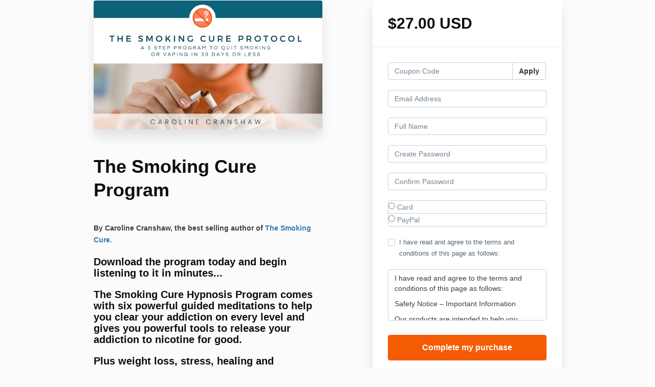

--- FILE ---
content_type: text/html; charset=utf-8
request_url: https://www.ohhellohypnosis.com/offers/PB73gBcL/checkout
body_size: 11518
content:
<!DOCTYPE html>
<!--[if IE 9]><html lang="en" class="ie9"><![endif]-->
<!--[if gt IE 9]><!--><html lang="en"><!--<![endif]-->
  <head>
    <meta charset="utf-8">
    <meta http-equiv="X-UA-Compatible" content="IE=edge">
    <meta name="viewport" content="width=device-width, initial-scale=1.0, user-scalable=no">
    <meta name="turbo-prefetch" content="false">
    <script type="text/javascript" src="https://js.stripe.com/basil/stripe.js"></script>

      <meta name="robots" content="noindex">

    <meta name="site_locale" content="en"></meta>
    <title>Oh Hello Hypnosis</title>
    <!-- You will need to change the version to match for Kajabi-UI/styles -->
<link rel="stylesheet" href="https://cdn.jsdelivr.net/npm/@kajabi-ui/styles@0.3.0/dist/kajabi_products/kajabi_products.css" />

<!-- Update Pine-DS/core version -->
<script type="module" src="https://cdn.jsdelivr.net/npm/@pine-ds/core@3.11.1/dist/pine-core/pine-core.esm.js"></script>
<script nomodule src="https://cdn.jsdelivr.net/npm/@pine-ds/core@3.11.1/dist/pine-core/index.esm.js"></script>

<!-- Load the toast controller -->
<script src="https://kajabi-app-assets.kajabi-cdn.com/assets/admin/pine_pds_toast_controller-c18b05ccfaa503bf8a9b1115437ccfedfe99a80d9f98e2bdaa416e44871427e5.js"></script>

    <link href="https://fonts.googleapis.com/css?family=Open+Sans:400,400i,600,600i,700,700i" rel="stylesheet">

    <link rel="stylesheet" href="https://kajabi-app-assets.kajabi-cdn.com/assets/checkout_next_gen-af84b52be9d54af6a2f8acad164ba1ae695fb52eb95a6a2b7b89b8c87211d4c9.css" media="all" />
    
    
    <link rel="stylesheet" href="https://kajabi-app-assets.kajabi-cdn.com/assets/ladera_masquerade_member-2ec5c467d2adc3e29d7e1af082357f7863a64ec4196a369472eeb085ca6f6587.css" media="screen" />
    <meta name="csrf-param" content="authenticity_token" />
<meta name="csrf-token" content="mdqw4R0Cwgr05N2sw38XbWzQS5mq9SYo4rgGjt7tJKRtc2suQtUGYn7ikitUO374AzUTbF1kWVqq7cK5jzO2iw==" />
        <script async src="https://www.googletagmanager.com/gtag/js?id=G-GTBWYV09JY{}&l=kajabiDataLayer"></script>
<script>
    window.kajabiDataLayer = window.kajabiDataLayer || [];
    function ktag(){kajabiDataLayer.push(arguments);}
    ktag('js', new Date());
    ktag('config', 'G-GTBWYV09JY');
</script>

    <script>
      const analyticsOptions = {"event_category":"member_checkout","productSku":564696,"productName":"The Smoking Cure Program","checkoutVersion":"next_gen","currencyCode":"USD","transactionRevenue":"27.0","offerType":"single","quantityRemainingDisplayed":false,"memberLoginRequired":true,"priceStrategy":"fixed","siteId":110121,"siteName":"Oh Hello Hypnosis","accountId":98558,"heroTier":"50k","businessType":"creator","experience":"existing_online","industry":"academics_teacher_training personal_development","isKajabiPayments":false}
;
      const kajabiPaymentsOffer = (false === true);

      if (kajabiPaymentsOffer) {
        analyticsOptions.applePayDisplayed = !!window.ApplePaySession
      }

      ktag('event', 'view_cart', analyticsOptions);
    </script>

  
  
    <script src="https://www.paypalobjects.com/api/checkout.js"></script>

    
    
          <script type="text/javascript">
        if (typeof (window.rudderanalytics) === "undefined") {
          !function(){"use strict";window.RudderSnippetVersion="3.0.3";var sdkBaseUrl="https://cdn.rudderlabs.com/v3"
          ;var sdkName="rsa.min.js";var asyncScript=true;window.rudderAnalyticsBuildType="legacy",window.rudderanalytics=[]
          ;var e=["setDefaultInstanceKey","load","ready","page","track","identify","alias","group","reset","setAnonymousId","startSession","endSession","consent"]
          ;for(var n=0;n<e.length;n++){var t=e[n];window.rudderanalytics[t]=function(e){return function(){
          window.rudderanalytics.push([e].concat(Array.prototype.slice.call(arguments)))}}(t)}try{
          new Function('return import("")'),window.rudderAnalyticsBuildType="modern"}catch(a){}
          if(window.rudderAnalyticsMount=function(){
          "undefined"==typeof globalThis&&(Object.defineProperty(Object.prototype,"__globalThis_magic__",{get:function get(){
          return this},configurable:true}),__globalThis_magic__.globalThis=__globalThis_magic__,
          delete Object.prototype.__globalThis_magic__);var e=document.createElement("script")
          ;e.src="".concat(sdkBaseUrl,"/").concat(window.rudderAnalyticsBuildType,"/").concat(sdkName),e.async=asyncScript,
          document.head?document.head.appendChild(e):document.body.appendChild(e)
          },"undefined"==typeof Promise||"undefined"==typeof globalThis){var d=document.createElement("script")
          ;d.src="https://polyfill-fastly.io/v3/polyfill.min.js?version=3.111.0&features=Symbol%2CPromise&callback=rudderAnalyticsMount",
          d.async=asyncScript,document.head?document.head.appendChild(d):document.body.appendChild(d)}else{
          window.rudderAnalyticsMount()}window.rudderanalytics.load("2apYBMHHHWpiGqicceKmzPebApa","https://kajabiaarnyhwq.dataplane.rudderstack.com",{})}();
        }
      </script>
      <script type="text/javascript">
        if (typeof (window.rudderanalytics) !== "undefined") {
          rudderanalytics.page({"account_id":"98558","site_id":"110121"});
        }
      </script>
      <script type="text/javascript">
        if (typeof (window.rudderanalytics) !== "undefined") {
          (function () {
            function AnalyticsClickHandler (event) {
              const targetEl = event.target.closest('a') || event.target.closest('button');
              if (targetEl) {
                rudderanalytics.track('Site Link Clicked', Object.assign(
                  {"account_id":"98558","site_id":"110121"},
                  {
                    link_text: targetEl.textContent.trim(),
                    link_href: targetEl.href,
                    tag_name: targetEl.tagName,
                  }
                ));
              }
            };
            document.addEventListener('click', AnalyticsClickHandler);
          })();
        }
      </script>

  </head>
  <body class="offer-checkout offer-checkout-show offer-checkout-offer-564696 offer-checkout-next-gen checkout-email-autofill offer-checkout--analytics">
    <script src="https://kajabi-app-assets.kajabi-cdn.com/assets/iframe_detector-11ee2500a3041daf902cf68b2ef697c2b7ea30d3388009e2d76e5616514c1af5.js"></script>
    

    

    <script type="text/javascript">
  window.CLIENT_INFO = window.CLIENT_INFO || {};
  window.CLIENT_INFO.site_id = 110121;
  window.CLIENT_INFO.locale = "en";
  window.CLIENT_INFO.features =   window.CLIENT_INFO.features || {};
  window.CLIENT_INFO.imagePaths = window.CLIENT_INFO.imagePaths || {};
  window.CLIENT_INFO.imagePaths.default = "https://kajabi-app-assets.kajabi-cdn.com/assets/default_image-cff4ebeceb3839d5908ba7c7d5071a751234f2a6b34575505002eef3deb5e3c7.png";
  window.CLIENT_INFO.imagePaths.default_avatar = "https://kajabi-app-assets.kajabi-cdn.com/assets/defaults/default_avatar-b3744a61876b6f23004ea211ac36efc3ce9b91d5e3cfe612869f2f48f20c4f38.jpg";


    window.CLIENT_INFO.ga_id = "G-GTBWYV09JY"

  window.CLIENT_INFO.env = "production";
  // Ideally this is "unknown" as the default value, but this preserves existing behavior
  window.CLIENT_INFO.git_sha = "dba9de14e9eb00c185167607fb781ac533fc5077";

  window.CLIENT_INFO.sentry_dsn = 'https://d12d127409fc4e5ab2f1cfe05c49b376:1d9ce92bb71b4391a6c2536171cbabe8@o485653.ingest.sentry.io/5541287';
  window.CLIENT_INFO.app_name = 'kajabi-storefronts-production';
  window.CLIENT_INFO.datadogEmbeddedCheckoutSampleRate = "100";




    window.CLIENT_INFO.offer_token = "PB73gBcL";
</script>


<style id="offer-checkout-page-color" type="text/css">
  :root {
    --offer-checkout-primary-color: #f45c04;
  }
  .checkout-banner {
    background-color: #f45c04;
  }
  .checkout-panel .checkbox input[type="checkbox"]:before {
    color: #f45c04;
  }
  .checkout-panel input:focus:not(.parsley-error),
  .checkout-panel select:focus:not(.parsley-error) {
    border-color: #f45c04;
    box-shadow: none;
  }
  .checkout-panel input[type=checkbox]:focus:not(.parsley-error),
  .checkout-panel input[type=checkbox]:active:not(.parsley-error) {
    border-color: currentColor;
  }
  .checkout-personal-info-container .account-check-spinner > div {
    background-color: #f45c04;
  }
  .price-breakdown-coupon {
    color: #f45c04;
  }
  .btn-text {
    color: #f45c04;
  }
  a:hover {
    color: #f45c04;
  }

  .offer-checkout-form .btn-checkout,
  .offer-checkout-form .btn-primary,
  .checkout-form-container .btn-checkout,
  .checkout-form-container .btn-primary,
  .new-offer-upsell .btn-offer-upsell,
  .upsell-panel .btn-primary {
    border-color: #f45c04;
    background-color: #f45c04;
  }

  .checkout-form-container .btn-checkout:hover,
  .checkout-form-container .btn-checkout:focus,
  .checkout-form-container .btn-checkout:active,
  .checkout-form-container .btn-checkout.active,
  .checkout-form-container .btn-primary:hover,
  .checkout-form-container .btn-primary:focus,
  .checkout-form-container .btn-primary:active,
  .checkout-form-container .btn-primary.active,
  .new-offer-upsell .btn-offer-upsell:hover,
  .new-offer-upsell .btn-offer-upsell:focus,
  .new-offer-upsell .btn-offer-upsell:active,
  .new-offer-upsell .btn-offer-upsell.active,
  .upsell-panel .btn-primary:hover,
  .upsell-panel .btn-primary:focus,
  .upsell-panel .btn-primary:active,
  .upsell-panel .btn-primary.active {
    border-color: #c24903;
    background-color: #c24903;

  .checkout-form-container .btn-outline {
    color: #f45c04;
    background-color: transparent;
  }

  .checkout-form-container .btn-outline:hover {
    color: #f45c04;
    border-color: #f45c04;
    background-color: #fee1d0;
  }

  .offer-checkout-multi-step .offer-checkout-form .checkout-order-bump {
    background-color: rgba(244, 92, 4, 0.05);
    border-color: rgba(244, 92, 4, 0.7);
    padding: 15px;
  }
</style>













<form class="simple_form offer-checkout-form" id="new_checkout_offer" data-fancy-placeholders="" data-parsley-validate="true" data-stripe-form-disabled="false" novalidate="novalidate" action="/offers/PB73gBcL/checkout" accept-charset="UTF-8" method="post"><input name="utf8" type="hidden" value="&#x2713;" autocomplete="off" /><input type="hidden" name="authenticity_token" value="aqcnLrcvtnbEX4rHNFTmQI4XWVo5dLBuhs3fMGV7P8H+hRlH84rs3pAcauh74rtC/GvE/wMBeAPe+Ms9p12h+Q==" autocomplete="off" />
  
<div class="content">
  <div class="container">
    <div class="row">
      <div class="col-md-12">
        

      </div>
    </div>

      <div class="row" data-kjb-element="mobile-form-top">
        <div class="col-md-offset-1 col-md-5 checkout-content-left">
          <div class="panel checkout-panel"
     define="{ checkoutPanel: new App.CheckoutPanel(this, {&quot;hasSetupFee&quot;:false,&quot;showPayment&quot;:true,&quot;basePrice&quot;:{&quot;cents&quot;:2700,&quot;currency_iso&quot;:&quot;USD&quot;},&quot;hasAdditionalPaymentMethods&quot;:false,&quot;quantityRemaining&quot;:null,&quot;qtyLimitDisplayEnabled&quot;:false,&quot;qtyLimitDisplayThreshold&quot;:null}) }"
     context="checkoutPanel"
     data-offer-token="PB73gBcL"
>
  <div class="panel-heading">
    
  <h1 class="checkout-panel-title js-checkout-panel-price-discountable">
    $27.00 USD 
  </h1>



  </div>

  <div eval="new App.CheckoutPriceBreakdown(this, { alwaysShowBreakdown: false })">
</div>


  <div class="panel-body">
    <div id="main-flash-messages">

</div>

      <div define="{ couponPanel: new App.CouponPanel(this) }" context="couponPanel" id="coupon-panel" class="coupon-validation">
  <div class="form-group coupon-field">
    <div class="input-group">
      <input type="text" name="coupon" class="form-control coupon-code-field" value=""
        placeholder="Coupon Code"
        data-invalid-message="Invalid coupon"
        data-valid-message="Coupon successfully applied"
        data-parsley-pattern="^\s*$"
        data-parsley-trigger="submit"
        data-parsley-error-message="Please apply your coupon">
      <span class="input-group-btn">
        <button class="btn btn-default coupon-code-button js-keep-visible"
          data-url="/offers/PB73gBcL/checkout/validate_coupon">
          Apply
        </button>
      </span>
    </div>
</div></div>



        
  <input data-js-time-zone="" autocomplete="off" type="hidden" name="checkout_offer[member][time_zone]" id="checkout_offer_member_time_zone" />


  <div class="checkout-personal-info-container">
    <div class="form-group email required checkout_offer_member_email"><input class="form-control string email required form-control required" autocomplete="email" data-parsley-required-message="* Required" data-parsley-type-message="is invalid" data-parsley-group="account_information" data-parsley-remote="true" data-parsley-remote-validator="kjb_offer_checkout_email_validator" placeholder="Email Address" type="email" value="" name="checkout_offer[member][email]" id="checkout_offer_member_email" /></div>

      <div class=" hide" bind-show="!accountExists">
        <div class="form-group string required checkout_offer_member_name"><input class="form-control string required form-control required" data-parsley-required-message="* Required" data-parsley-type-message="is invalid" data-parsley-group="account_information" placeholder="Full Name" type="text" value="" name="checkout_offer[member][name]" id="checkout_offer_member_name" /></div>
</div>
      <div class=" hide" bind-show="!accountExists">
        <div class="form-group password optional checkout_offer_member_password"><input class="form-control password optional form-control required" data-parsley-required-message="* Required" data-parsley-type-message="is invalid" data-parsley-trigger="keyup" data-parsley-minlength="8" data-parsley-minlength-message="is too short (minimum is 8 characters)" data-parsley-maxlength="128" data-parsley-maxlength-message="is too long (maximum is 128 characters)" data-parsley-group="account_information" placeholder="Create Password" type="password" name="checkout_offer[member][password]" id="checkout_offer_member_password" /></div>

        <div class="form-group password optional checkout_offer_member_password_confirmation"><input class="form-control password optional form-control required" data-parsley-required-message="* Required" data-parsley-type-message="is invalid" data-parsley-equalto="#checkout_offer_member_password" data-parsley-equalto-message="doesn&#39;t match Password" data-parsley-group="account_information" placeholder="Confirm Password" type="password" name="checkout_offer[member][password_confirmation]" id="checkout_offer_member_password_confirmation" /></div>
</div>
    <div class="account-check-spinner">
      <div class="bounce1"></div>
      <div class="bounce2"></div>
      <div class="bounce3"></div>
    </div>
  </div>



<div class=" hide" bind-show="!accountExists">
  

    
<div class="hide" define="{ checkoutPaymentStep: new App.CheckoutPaymentStep(this, false, null, false) }" bind-show="showPayment">
    <div class=" hide" bind-show="checkoutPaymentStep.paymentType == null &amp;&amp; !checkoutPaymentStep.hasAdditionalPaymentMethods">
    <div class="payment-types">
      <div class="payment-types-item">
        <label>
          <input type="radio" name="payment_type" value="stripe"
            bind="checkoutPaymentStep.paymentType"
            bind-event-change="checkoutPaymentStep.paymentChoiceChanged()">
            Card
        </label>
      </div>
      <div class="payment-types-item paypal">
        <label>
          <input type="radio" name="payment_type" value="paypal"
            bind="checkoutPaymentStep.paymentType"
            bind-event-change="checkoutPaymentStep.paymentChoiceChanged()">
            PayPal
        </label>
      </div>
    </div>
</div>
<input type="hidden" name="checkout_offer[payment_provider]" bind="checkoutPaymentStep.paymentType" />

    <div class=" hide" bind-show="checkoutPaymentStep.paymentType == &#39;stripe&#39; || checkoutPaymentStep.paymentType == &#39;kajabi_payments&#39; || checkoutPaymentStep.hasAdditionalPaymentMethods">
      

<div class="new-credit-card" data-stripe-elements-form="pk_live_GM2gUsVfs3fY1xot5C7WDhBP" data-stripe-elements-options="{&quot;stripeAccount&quot;:&quot;acct_1GewuULWySqZsFVW&quot;,&quot;analyticsOptions&quot;:{&quot;event_category&quot;:&quot;member_checkout&quot;,&quot;productSku&quot;:564696,&quot;productName&quot;:&quot;The Smoking Cure Program&quot;,&quot;checkoutVersion&quot;:&quot;next_gen&quot;,&quot;currencyCode&quot;:&quot;USD&quot;,&quot;transactionRevenue&quot;:&quot;27.0&quot;,&quot;offerType&quot;:&quot;single&quot;,&quot;quantityRemainingDisplayed&quot;:false,&quot;memberLoginRequired&quot;:true,&quot;priceStrategy&quot;:&quot;fixed&quot;,&quot;siteId&quot;:110121,&quot;siteName&quot;:&quot;Oh Hello Hypnosis&quot;,&quot;accountId&quot;:98558,&quot;heroTier&quot;:&quot;50k&quot;,&quot;businessType&quot;:&quot;creator&quot;,&quot;experience&quot;:&quot;existing_online&quot;,&quot;industry&quot;:&quot;academics_teacher_training personal_development&quot;,&quot;paymentMethod&quot;:&quot;stripe&quot;,&quot;isKajabiPayments&quot;:false},&quot;publishableKey&quot;:&quot;pk_live_GM2gUsVfs3fY1xot5C7WDhBP&quot;,&quot;checkoutPageColor&quot;:&quot;#f45c04&quot;,&quot;mode&quot;:&quot;card&quot;,&quot;acceptsPaypal&quot;:true,&quot;currency&quot;:&quot;USD&quot;,&quot;amount&quot;:2700,&quot;exponent&quot;:2,&quot;siteName&quot;:&quot;Oh Hello Hypnosis&quot;,&quot;stripeElementTimeoutPromptMessage&quot;:&quot;Difficulty connecting to payment processor. Refresh and try again&quot;,&quot;locale&quot;:&quot;en&quot;,&quot;hidePostalCode&quot;:&quot;false&quot;}">
  <div class="form-group">
     <div id="card-element" class="form-control card-element"></div>
  </div>
</div>
  <div id="manage_payment_method" class="form-group">
    <div class="checkbox">
      <label class="checkbox__label--group">
        <input name="checkout_offer[consent_to_store_payment_method]" type="hidden" value="0" autocomplete="off" /><input class="boolean optional" type="checkbox" value="1" name="checkout_offer[consent_to_store_payment_method]" id="checkout_offer_consent_to_store_payment_method" />
        Store this card for future purchases
        <span class="checkbox__label__hint" data-toggle="tooltip" title="Your payment information will be stored on a secure server for future purchases"><i class="mi checkbox__label__icon" aria-hidden="true">help_outline</i></span>
      </label>
    </div>
  </div>


<input value="card" autocomplete="off" type="hidden" name="checkout_offer[payment_method_type]" id="checkout_offer_payment_method_type" />
<input value="" autocomplete="off" type="hidden" name="checkout_offer[payment_wallet_type]" id="checkout_offer_payment_wallet_type" />

<input type="hidden" name="checkout_offer[payment_intent_id]" data-stripe-payment-intent />
<input id="new_stripe_payment_method"
       type="hidden"
       name="checkout_offer[payment_method_id]"
       data-stripe-payment-method
        />

</div>


    <div class=" hide" bind-show="checkoutPaymentStep.paymentType != null &amp;&amp; !checkoutPaymentStep.hasAdditionalPaymentMethods">
      <a class="form-link" bind-event-click="checkoutPaymentStep.changePaymentType()" href="#">Change payment method</a>
</div></div>


  
    <div class="service-agreement" kjb-settings-id="service-agreement-section">
    <div class="form-group boolean required checkout_offer_service_agreement"><div class="checkbox"><input value="0" autocomplete="off" type="hidden" name="checkout_offer[service_agreement]" /><label class="boolean required" for="checkout_offer_service_agreement"><input class="boolean required" required="required" aria-required="true" type="checkbox" value="1" name="checkout_offer[service_agreement]" id="checkout_offer_service_agreement" />I have read and agree to the terms and conditions of this page as follows:</label></div></div>
      <div class="form-control service-agreement-text">
        <p>I have read and agree to the terms and conditions of this page as follows:</p>
<p>Safety Notice – Important Information</p>
<p>Our products are intended to help you positively benefit from hypnosis. Although hypnotherapy is known to be a highly effective and consistent therapy, the content of our recordings and the information provided on them and this site should be regarded as being COMPLIMENTARY. They should NOT and do NOT replace medical treatment.</p>
<p>NOTHING offered by Caroline Cranshaw, Mind Body Health Limited, or its employees and associates are intended to diagnose, cure, or prevent any medical, emotional or physical condition/illness. If you are in any doubt over a health or emotional problem then you should seek advice from a GP or an appropriate professional. DO NOT listen to our recordings when you are involved in anything that needs your full attention. NEVER listen to the recordings whilst driving or operating machinery. Only listen to recordings when you can safely relax or sleep. DO NOT listen to any of our recordings if you suffer from severe epilepsy or a serious psychiatric condition. If in doubt please consult your doctor.</p>
<p>Under no circumstances will Caroline Cranshaw, Mind Body Health Limited or its employees and associates be liable for any losses or damage resulting from the use of our products including, without limitation, economic loss or any special, indirect, incidental or consequential loss or damage, (whether such losses where foreseen, foreseeable, known or otherwise).</p>
      </div>
  </div>


    

  <input type="hidden" name="coupon_code" id="stripe_coupon_id" value="" autocomplete="off" />
<input type="hidden" name="single_use_code" id="single_use_code" value="" autocomplete="off" />
<input type="hidden" name="affiliate_coupon_code" id="affiliate_coupon_code" value="" autocomplete="off" />

  <div class="checkout-panel__btn-wrapper hide" bind-show="typeof checkoutPaymentStep === &#39;undefined&#39; || checkoutPaymentStep.paymentType != &#39;paypal&#39; || window.freePwyw || freeForeverCouponApplied">
  <input type="submit" name="commit" value="Complete my purchase" bind-event-click="submitCheckout({&quot;event_category&quot;:&quot;member_checkout&quot;,&quot;productSku&quot;:564696,&quot;productName&quot;:&quot;The Smoking Cure Program&quot;,&quot;checkoutVersion&quot;:&quot;next_gen&quot;,&quot;currencyCode&quot;:&quot;USD&quot;,&quot;transactionRevenue&quot;:&quot;27.0&quot;,&quot;offerType&quot;:&quot;single&quot;,&quot;quantityRemainingDisplayed&quot;:false,&quot;memberLoginRequired&quot;:true,&quot;priceStrategy&quot;:&quot;fixed&quot;,&quot;siteId&quot;:110121,&quot;siteName&quot;:&quot;Oh Hello Hypnosis&quot;,&quot;accountId&quot;:98558,&quot;heroTier&quot;:&quot;50k&quot;,&quot;businessType&quot;:&quot;creator&quot;,&quot;experience&quot;:&quot;existing_online&quot;,&quot;industry&quot;:&quot;academics_teacher_training personal_development&quot;,&quot;paymentMethod&quot;:&quot;stripe&quot;,&quot;isKajabiPayments&quot;:false})" class="btn btn-primary btn-block checkout-panel-btn" data-disable-with="Submitting..." />
</div>

  <div class=" hide" bind-show="checkoutPaymentStep.paymentType == &#39;paypal&#39; &amp;&amp; !window.freePwyw &amp;&amp; !freeForeverCouponApplied">
  <div class="checkout-panel__paypal-btn">
      <div define="{ paypalButton: new App.PaypalButton(this, {&quot;analytics_options&quot;:{&quot;event_category&quot;:&quot;member_checkout&quot;,&quot;productSku&quot;:564696,&quot;productName&quot;:&quot;The Smoking Cure Program&quot;,&quot;checkoutVersion&quot;:&quot;next_gen&quot;,&quot;currencyCode&quot;:&quot;USD&quot;,&quot;transactionRevenue&quot;:&quot;27.0&quot;,&quot;offerType&quot;:&quot;single&quot;,&quot;quantityRemainingDisplayed&quot;:false,&quot;memberLoginRequired&quot;:true,&quot;priceStrategy&quot;:&quot;fixed&quot;,&quot;siteId&quot;:110121,&quot;siteName&quot;:&quot;Oh Hello Hypnosis&quot;,&quot;accountId&quot;:98558,&quot;heroTier&quot;:&quot;50k&quot;,&quot;businessType&quot;:&quot;creator&quot;,&quot;experience&quot;:&quot;existing_online&quot;,&quot;industry&quot;:&quot;academics_teacher_training personal_development&quot;,&quot;paymentMethod&quot;:&quot;paypal&quot;,&quot;isKajabiPayments&quot;:false},&quot;url&quot;:&quot;/offers/PB73gBcL/paypal_payments&quot;,&quot;env&quot;:&quot;production&quot;}) }" context="paypalButton" id="paypal-button" style="">
  <input type="hidden" name="checkout_offer[paypal_details][payer_id]" data-paypal-payer-id />
  <input type="hidden" name="checkout_offer[paypal_details][payment_id]" data-paypal-payment-id />
  <input type="hidden" name="checkout_offer[paypal_details][order_id]" data-paypal-order-id />
  <input type="hidden" name="checkout_offer[paypal_details][token]" data-paypal-token />
</div>
  </div>
</div>

</div>
<div class=" hide" bind-show="accountExists">
  <p class="help-text">
    An account already exists with this email address. Is this you? <a class="account-exists-link" href="https://www.ohhellohypnosis.com/login?offer_token=PB73gBcL">Sign in</a>
  </p>
  <a class="btn btn-primary btn-block checkout-panel-btn" href="https://www.ohhellohypnosis.com/login?offer_token=PB73gBcL">Sign in</a>
</div>
  </div>
</div>

        </div>
        <div class="col-md-6">
          <div class="checkout-content">
    <img class="img-responsive checkout-content-img" kjb-settings-id="offer-image-section" src="https://kajabi-storefronts-production.kajabi-cdn.com/kajabi-storefronts-production/site/110121/images/W5aq2twRSiiiXM8Zy1Rw_11.png" />
  <h1 class="checkout-content-title" kjb-settings-id="offer-title-section">The Smoking Cure Program</h1>
  <div class="checkout-content-body" kjb-settings-id="checkout-copy-section">
    <p style="text-align: left;"><strong>By Caroline Cranshaw, the best selling author of <a href="https://www.amazon.com/dp/B01M148WMN" target="_blank" rel="noopener noreferrer">The Smoking Cure. </a><br></strong></p>
<h3 style="text-align: left;"><strong>Download the program today and begin listening to it in minutes...</strong></h3>
<h3 style="text-align: left;">The Smoking Cure Hypnosis Program comes with six powerful guided meditations to help you clear your addiction on every level and gives you powerful tools to release your addiction to nicotine for good.</h3>
<h3 style="text-align: left;">Plus weight loss, stress, healing and confidence meditations.</h3>
<h4 style="text-align: left;">Listen to these when you can close your eyes and relax, sitting or lying down.</h4>
<h4 style="text-align: left;"><strong>Track 1 - Getting Ready To Quit </strong></h4>
<h4 style="text-align: left;"><strong>Track 2 - Breaking Up With Nicotine</strong></h4>
<h4 style="text-align: left;"><strong>Track 3 - Healing The Part Of You That Wants to Smoke</strong></h4>
<h4 style="text-align: left;"><strong>Track 4 - Quit Smoking Session</strong></h4>
<h4 style="text-align: left;"><strong>Track 5 - Non-Smoker For Life Session</strong></h4>
<h4 style="text-align: left;"><strong>Track 6 - Clear Your Cravings</strong></h4>
<p>&nbsp;</p>
<h3 style="text-align: left;"><strong>What you'll get:</strong></h3>
<p>&nbsp;</p>
<ul style="text-align: left;">
<li>
<h4>The Smoking Cure Ebook</h4>
</li>
<li>
<h4>The Smoking Cure Workbook</h4>
</li>
<li>
<h4>The Smoking Cure Audio book</h4>
</li>
<li>
<h4>6 Guided Quit Smoking Meditations</h4>
<h4>Plus 4 bonus meditations:</h4>
<ul>
<li>
<h4>Relax Yourself Thin</h4>
</li>
<li>
<h4>Confident You</h4>
</li>
<li>
<h4>Clear Your Fears and Stress</h4>
</li>
<li>
<h4>Healing and Immune Boosting Meditation</h4>
</li>
</ul>
</li>
<li>
<h4>Recommended Supplements</h4>
</li>
<li>
<h4>The Stop Smoking Contract</h4>
</li>
<li>
<h4>&nbsp;Lots of Tools and Techniques to Quit Smoking of Vaping</h4>
</li>
</ul>
<p style="text-align: left;">After overcoming her own addiction to smoking and working with thousands of clients, Addiction Specialist and Hypnotherapist, Caroline Cranshaw has created a proven process.</p>
<p style="text-align: left;">This program will help you understand your addiction to nicotine, get rid of your excuses, address the imbalances that are at the core of your addiction and become a non-smoker for life while feeling better right from the start.<br><br>Caroline takes you step by step through the process of quitting smoking, helping you to create a plan that will help you overcome your addiction to smoking for good. Without feeling like crap...<br><br>She also helps you address the underlying reasons you are addicted, gives you the tools to be committed, deal with withdrawals and navigate the issues that come up after you quit.</p>
  </div>
</div>

            <div class="checkout-testimonials">
    <h4 class="checkout-testimonials-title" kjb-settings-id="offer_testimonial_title">What People Are Saying:</h4>
      <div class="checkout-testimonials-item" kjb-settings-id="testimonial_169388">
        <q class="checkout-testimonials-quote">An honest, straightforward approach. The thing that I enjoyed the most about this book, and what separates it from other quit-smoking related sources I’ve come across, is the fact that the author presents the information in a very straightforward, no-BS kind of way. Caroline Cranshaw doesn’t waste time beating around the bush and instead focuses on getting right to the point in an honest and direct way. Anyone that’s tried to quit before will know how hard it truly and will be aware of the kind of dedication it costs, the author is clearly not ignorant to this fact and it shows through the refreshing style of writing that doesn’t rely on babying the reader or hand-holding whatsoever. This is the type of book for people who are truly ready to kick their smoking in the butt and take initiative far from a mindset based on excuses and “I’ll start tomorrow” thoughts. Definitely recommend it.</q>
          <p class="checkout-testimonials-author"></p>
      </div>
      <div class="checkout-testimonials-item" kjb-settings-id="testimonial_169387">
        <q class="checkout-testimonials-quote">I love this book. She is so real and so relatable. Everything she says feels like common sense with a dose of laughter - which diffuses the fear. Fear seems to be the reason people stay addicted. There are no scare tactics, great coping mechanisms and ways to diffuse the cravings until they go away. Because you have control over how you feel- and because really life is just about feeling good :)
HIGHLY recommend and just gifted to my Dad for an early holiday gift!</q>
          <p class="checkout-testimonials-author"></p>
      </div>
      <div class="checkout-testimonials-item" kjb-settings-id="testimonial_169385">
        <q class="checkout-testimonials-quote">Not like other quit-smoking resources :) Excellent recommendations as far as supplements to take to minimize withdrawal symptoms. Unlike many other quit-smoking resources, the author doesn&#39;t JUST focus on ways to distract from cravings, but actually recommends ways to REPAIR the brain and body after the damage caused by smoking. I plan to quit soon. I&#39;ve already purchased my supplements, so I look forward to putting the actions in this book into practice and finally kicking this habit.</q>
          <p class="checkout-testimonials-author"></p>
      </div>
      <div class="checkout-testimonials-item" kjb-settings-id="testimonial_169383">
        <q class="checkout-testimonials-quote">I have tried to quit smoking many times and never made it past a few days. With the help of this book and the supplements they recommended I have now been smoke free for 4 months. The book is funny and had none of the bs about quitting with no withdrawals that some other books did. I used the chewable vitamin c and found it to be super helpful for in the car. I did the exercises that were recommended even though they may seem a little silly. Try it!</q>
          <p class="checkout-testimonials-author"></p>
      </div>
      <div class="checkout-testimonials-item" kjb-settings-id="testimonial_169382">
        <q class="checkout-testimonials-quote">5.0 out of 5 stars * Helpful and useful

I bought this because I already take some supplements, and wanted to see the recommendations for supplementation that are in this book. I am taking pretty much everything she recommends, with a couple of useful exceptions. And I like her exercises. It&#39;s a useful book, and down to earth. The author is very transparent about her own struggles and her language is accessible and understandable. The book is really helpful in terms of why addictions are so hard to kick (at many levels, including some that were new to me), why they&#39;re not merely an issue of will power, and how to nurture, not judge, oneself when trying to make positive change. </q>
          <p class="checkout-testimonials-author"></p>
      </div>
      <div class="checkout-testimonials-item" kjb-settings-id="testimonial_169330">
        <q class="checkout-testimonials-quote">I&#39;ve been a smoker for 20 years, and have been attempting to be a non-smoker for almost as long. I&#39;ve tried patches, gum, cold turkey, pills and a few other less conventional techniques, but nothing has helped me take that last big step towards being smoke-free. Until now. It&#39;s only been 30 days, which may not seem like a lot, but it&#39;s the longest length of time I&#39;ve been without a cigarette in almost a decade.


The odd craving is still there, but they don&#39;t last long, and the fact is - I just don&#39;t want a cigarette. Well, I do... It&#39;s hard to erase 20 years of behaviour in just one afternoon, but I&#39;m still smoke-free 30 days on and I&#39;m planning on being smoke-free from now on... The cravings pass quickly, and I know that if I do give in and buy a packet I&#39;ll feel disappointed in myself. Previously that feeling hasn&#39;t been enough to make me continue on the smoke-free path. I fully believe that Caroline has produced results. I&#39;d recommend her to anyone looking to rid themselves of the burden of smoking. </q>
          <p class="checkout-testimonials-author"></p>
      </div>
      <div class="checkout-testimonials-item" kjb-settings-id="testimonial_169329">
        <q class="checkout-testimonials-quote">Finally quit smoking! Thank you Caroline you most probably have saved my life and have definitely lifted my self-esteem. You have helped me kick a 30 year cigarette habit and I will always be grateful.</q>
          <p class="checkout-testimonials-author"></p>
      </div>
  </div>

        </div>
      </div>

    <div class="row">
      <div class="col-12">
        
      </div>
    </div>
  </div>

</div>

</form>


      <script src="https://kajabi-app-assets.kajabi-cdn.com/assets/checkout_manifest-a1cf91901956795bebadebaf62396d32606f4a9bc5c728b8964cd13135cf10f5.js"></script>

    
      <script src="https://kajabi-app-assets.kajabi-cdn.com/assets/fingerprinter-8aeb0ee01d16e36ebf90c24b3e1d0f75aaa91cff5a353231248eef297b054fce.js"></script>

<script src="//static.filestackapi.com/filestack-js/3.x.x/filestack.min.js"></script><script src="https://kajabi-app-assets.kajabi-cdn.com/vite/assets/kj_uploader-0f226b2b.js" crossorigin="anonymous" type="module"></script><link rel="modulepreload" href="https://kajabi-app-assets.kajabi-cdn.com/vite/assets/index-ef3c7d47.js" as="script" crossorigin="anonymous">
<link rel="modulepreload" href="https://kajabi-app-assets.kajabi-cdn.com/vite/assets/index-ffb4245c.js" as="script" crossorigin="anonymous">
<link rel="modulepreload" href="https://kajabi-app-assets.kajabi-cdn.com/vite/assets/_commonjsHelpers-f17db62c.js" as="script" crossorigin="anonymous">
<link rel="modulepreload" href="https://kajabi-app-assets.kajabi-cdn.com/vite/assets/index-4d75239f.js" as="script" crossorigin="anonymous">
<link rel="modulepreload" href="https://kajabi-app-assets.kajabi-cdn.com/vite/assets/index-dd84ea2a.js" as="script" crossorigin="anonymous">
<link rel="modulepreload" href="https://kajabi-app-assets.kajabi-cdn.com/vite/assets/uuid-fbc100ee.js" as="script" crossorigin="anonymous">
<link rel="modulepreload" href="https://kajabi-app-assets.kajabi-cdn.com/vite/assets/main-c08db486.js" as="script" crossorigin="anonymous">
<link rel="modulepreload" href="https://kajabi-app-assets.kajabi-cdn.com/vite/assets/BrowserLogger-72a3c92b.js" as="script" crossorigin="anonymous">
<link rel="modulepreload" href="https://kajabi-app-assets.kajabi-cdn.com/vite/assets/index-48f72409.js" as="script" crossorigin="anonymous">
<link rel="modulepreload" href="https://kajabi-app-assets.kajabi-cdn.com/vite/assets/main-c975657b.js" as="script" crossorigin="anonymous">
<link rel="modulepreload" href="https://kajabi-app-assets.kajabi-cdn.com/vite/assets/clientInfo-16c2cd18.js" as="script" crossorigin="anonymous">
<link rel="modulepreload" href="https://kajabi-app-assets.kajabi-cdn.com/vite/assets/user-e7858bc6.js" as="script" crossorigin="anonymous"><link rel="stylesheet" href="https://kajabi-app-assets.kajabi-cdn.com/vite/assets/kj_uploader-faf69a0d.css" media="screen" />

<script type="text/javascript" src="https://cdn.jsdelivr.net/npm/dompurify@2.2.3/dist/purify.min.js"></script>

<script type="text/javascript">
  +function(a,p,P,b,y){a.appboy={};a.appboyQueue=[];for(var s="DeviceProperties Card Card.prototype.dismissCard Card.prototype.removeAllSubscriptions Card.prototype.removeSubscription Card.prototype.subscribeToClickedEvent Card.prototype.subscribeToDismissedEvent Banner CaptionedImage ClassicCard ControlCard ContentCards ContentCards.prototype.getUnviewedCardCount Feed Feed.prototype.getUnreadCardCount ControlMessage InAppMessage InAppMessage.SlideFrom InAppMessage.ClickAction InAppMessage.DismissType InAppMessage.OpenTarget InAppMessage.ImageStyle InAppMessage.Orientation InAppMessage.TextAlignment InAppMessage.CropType InAppMessage.prototype.closeMessage InAppMessage.prototype.removeAllSubscriptions InAppMessage.prototype.removeSubscription InAppMessage.prototype.subscribeToClickedEvent InAppMessage.prototype.subscribeToDismissedEvent FullScreenMessage ModalMessage HtmlMessage SlideUpMessage User User.Genders User.NotificationSubscriptionTypes User.prototype.addAlias User.prototype.addToCustomAttributeArray User.prototype.getUserId User.prototype.incrementCustomUserAttribute User.prototype.removeFromCustomAttributeArray User.prototype.setAvatarImageUrl User.prototype.setCountry User.prototype.setCustomLocationAttribute User.prototype.setCustomUserAttribute User.prototype.setDateOfBirth User.prototype.setEmail User.prototype.setEmailNotificationSubscriptionType User.prototype.setFirstName User.prototype.setGender User.prototype.setHomeCity User.prototype.setLanguage User.prototype.setLastKnownLocation User.prototype.setLastName User.prototype.setPhoneNumber User.prototype.setPushNotificationSubscriptionType InAppMessageButton InAppMessageButton.prototype.removeAllSubscriptions InAppMessageButton.prototype.removeSubscription InAppMessageButton.prototype.subscribeToClickedEvent display display.automaticallyShowNewInAppMessages display.destroyFeed display.hideContentCards display.showContentCards display.showFeed display.showInAppMessage display.toggleContentCards display.toggleFeed changeUser destroy getDeviceId initialize isPushBlocked isPushGranted isPushPermissionGranted isPushSupported logCardClick logCardDismissal logCardImpressions logContentCardsDisplayed logCustomEvent logFeedDisplayed logInAppMessageButtonClick logInAppMessageClick logInAppMessageHtmlClick logInAppMessageImpression logPurchase openSession registerAppboyPushMessages removeAllSubscriptions removeSubscription requestContentCardsRefresh requestFeedRefresh requestImmediateDataFlush resumeWebTracking setLogger setSdkAuthenticationSignature stopWebTracking subscribeToContentCardsUpdates subscribeToFeedUpdates subscribeToInAppMessage subscribeToNewInAppMessages subscribeToSdkAuthenticationFailures toggleAppboyLogging trackLocation unregisterAppboyPushMessages wipeData".split(" "),i=0;i<s.length;i++){for(var m=s[i],k=a.appboy,l=m.split("."),j=0;j<l.length-1;j++)k=k[l[j]];k[l[j]]=(new Function("return function "+m.replace(/\./g,"_")+"(){window.appboyQueue.push(arguments); return true}"))()}window.appboy.getCachedContentCards=function(){return new window.appboy.ContentCards};window.appboy.getCachedFeed=function(){return new window.appboy.Feed};window.appboy.getUser=function(){return new window.appboy.User};(y=p.createElement(P)).type='text/javascript';
    y.src='https://js.appboycdn.com/web-sdk/3.3/appboy.min.js';
    y.async=1;(b=p.getElementsByTagName(P)[0]).parentNode.insertBefore(y,b)
  }(window,document,'script');
</script>

    
  </body>
</html>
